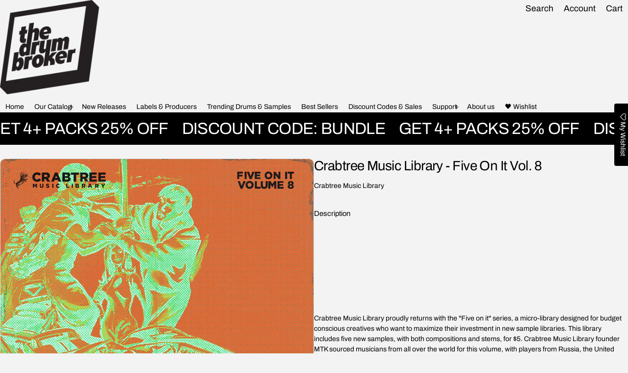

--- FILE ---
content_type: text/html; charset=utf-8
request_url: https://hiphopdrumsamples.com/products/crabtree-music-library-five-on-it-vol-8?view=show-drawer-recently-viewed
body_size: 341
content:
<section id="shopify-section-template--17564139388994__main" class="shopify-section section-drawer-recently-viewed"><div class="cart-rv-item w-100">
  <div class="mini-card card-animate card--border mini-card-component p-s rad-m o-hidden h-100  js-product-card-block">
  <a href="/products/crabtree-music-library-five-on-it-vol-8" class="d-block w-100 h-100 p-absolute top-0 left-0 zi-1 js-card-product-link-369781691ddcb38f317b14639793119298" aria-label="Crabtree Music Library - Five On It Vol. 8" tabindex="-1"></a>
  <div class="mini-card__product-media p-relative rad-s h-fit-content o-hidden" style="background-color: rgba(0,0,0,0);">
    


<div class="o-hidden " loaded="true" style="">
  <sht-image-atf class="d-block p-relative " style="--ratio: 1/1; "><img src="//hiphopdrumsamples.com/cdn/shop/products/CrabtreeMusicLibrary-FiveOnItVol.8SamplePack.jpg?v=1595275090&amp;width=1000" alt="Crabtree Music Library - Five On It Vol. 8" srcset="//hiphopdrumsamples.com/cdn/shop/products/CrabtreeMusicLibrary-FiveOnItVol.8SamplePack.jpg?v=1595275090&amp;width=320 320w, //hiphopdrumsamples.com/cdn/shop/products/CrabtreeMusicLibrary-FiveOnItVol.8SamplePack.jpg?v=1595275090&amp;width=450 450w, //hiphopdrumsamples.com/cdn/shop/products/CrabtreeMusicLibrary-FiveOnItVol.8SamplePack.jpg?v=1595275090&amp;width=550 550w, //hiphopdrumsamples.com/cdn/shop/products/CrabtreeMusicLibrary-FiveOnItVol.8SamplePack.jpg?v=1595275090&amp;width=750 750w, //hiphopdrumsamples.com/cdn/shop/products/CrabtreeMusicLibrary-FiveOnItVol.8SamplePack.jpg?v=1595275090&amp;width=950 950w" width="1000" height="1000" loading="eager" sizes="(min-width: 769px) calc(1600px / 4), (min-width: 459px) calc(100vw/2), 100vw" class="h-100 media d-block of-cover" id="cardProductImage-369781691ddcb38f317b14639793119298" fetchpriority="high" decoding="async"></sht-image-atf>
</div> 
  </div>
  <div class="mini-card__product-info mini-info__rv"><span class="visually-hidden">Vendor:</span>
    <span class="js-rv-vendor mini-card--vendor fs-body-s d-block mb-2xs color-text-80 f-extra">Crabtree Music Library</span>
    <h3 class="fs-heading-s component-heading mb-xs">
      <a href="/products/crabtree-music-library-five-on-it-vol-8" class="td-none js-card-product-link-369781691ddcb38f317b14639793119298">Crabtree Music Library - Five On It Vol. 8</a>
    </h3>

    <div class="mini-card-product-recentview__rating mb-xs js-rv-rating"><div class='jdgm-widget jdgm-preview-badge mb-xs' data-id='4639793119298'>
      
    </div></div>
<span class="price js-rv-price d-block mb-2xs mini-card--price ">
  <span class="price__regular  d-block">
    <span class="visually-hidden">Regular price</span>
    <span class="price-item price-item--regular price-item--last d-inline-block fs-body-xl" style="">$5.00 USD</span>
  </span>
  <span class="price__sale  d-none  fs-body-xl">
    <span class="visually-hidden">Sale price</span>
    <span class="price-item price-item--last d-inline-block" style="">$5.00 USD</span></span></span>
<div class="d-flex w-100 gap-3xs mt-m d-none-important js-selling-plan-error-message"><svg  class="icon icon-fix-m color-error"  width="24"  height="24"  viewBox="0 0 24 24"  fill="none"  aria-hidden="true" focusable="false"><path fill-rule="evenodd" clip-rule="evenodd" d="M12 6.25C12.4142 6.25 12.75 6.58579 12.75 7V13C12.75 13.4142 12.4142 13.75 12 13.75C11.5858 13.75 11.25 13.4142 11.25 13V7C11.25 6.58579 11.5858 6.25 12 6.25Z" fill="currentColor"/><path fill-rule="evenodd" clip-rule="evenodd" d="M12.512 16.4417C12.8197 16.7189 12.8445 17.1931 12.5672 17.5009L12.5572 17.512C12.28 17.8197 11.8058 17.8445 11.498 17.5672C11.1903 17.29 11.1655 16.8158 11.4428 16.508L11.4528 16.4969C11.73 16.1892 12.2042 16.1644 12.512 16.4417Z" fill="currentColor"/><path fill-rule="evenodd" clip-rule="evenodd" d="M1.25 12C1.25 6.06294 6.06294 1.25 12 1.25C17.937 1.25 22.75 6.06293 22.75 12C22.75 17.937 17.937 22.75 12 22.75C6.06293 22.75 1.25 17.937 1.25 12ZM12 2.75C6.89136 2.75 2.75 6.89136 2.75 12C2.75 17.1086 6.89137 21.25 12 21.25C17.1086 21.25 21.25 17.1086 21.25 12C21.25 6.89137 17.1086 2.75 12 2.75Z" fill="currentColor"/></svg><p class="fs-body-s color-text-80 mb-0 max-quantity-message">This product can only be purchased with a selling plan</p>
    </div>
  </div>
</div>
</div>

</section>